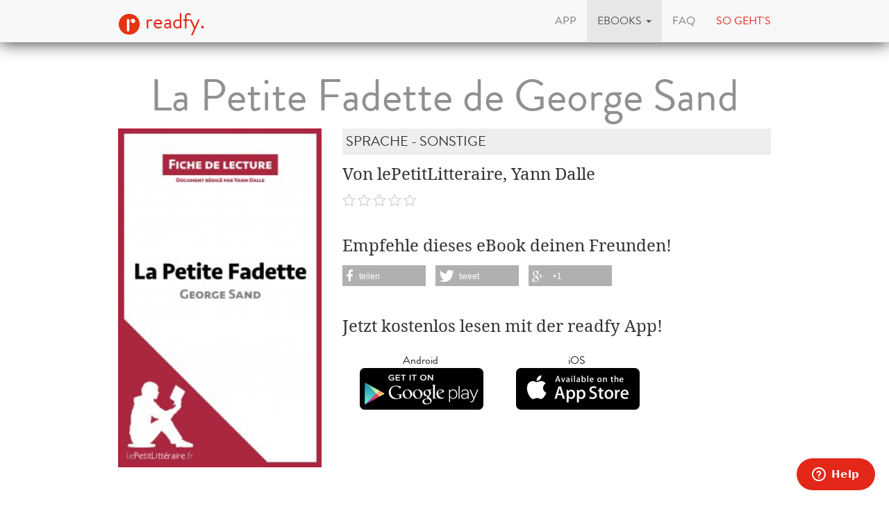

--- FILE ---
content_type: text/html; charset=utf-8
request_url: https://www.readfy.com/de/ebooks/240132-la-petite-fadette-de-george-sand/
body_size: 9709
content:
<!DOCTYPE html>
<html lang="de">
  <head prefix="og: http://ogp.me/ns# fb: http://ogp.me/ns/fb# books: http://ogp.me/ns/books#">
    <title>lePetitLitteraire, Yann Dalle: La Petite Fadette de George Sand - als eBook kostenlos bei readfy!</title>
    <!-- So you want to read code? Have a look to our free IT books: https://www.readfy.com/ebooks/genre/19/?order_by=most-read -->
    <meta charset="utf-8">
    <!--[if IE]><link rel="shortcut icon" href="/static/img/logo32.ico"><![endif]-->
    <link rel="apple-touch-icon-precomposed" href="/static/img/logo152.png">
    <link rel="icon" href="/static/img/logo96.png">
    <meta name="author" content="readfy GmbH">
    <meta name="description" content="lePetitLitteraire, Yann Dalle - La Petite Fadette de George Sand: &lt;b&gt;Décryptez &lt;i&gt;La Petite Fadette &lt;/i&gt;de George Sand avec l’analyse du PetitLitteraire.fr !&lt;/b&gt; Que faut-il retenir de &lt;i&gt;La Petite Fadette&lt;/i&gt;, ce roman qui s’attaque aux préjugés ...">
    <meta name="viewport" content="width=device-width, user-scalable=no, initial-scale=0.75">
    <meta name="apple-itunes-app" content="app-id=908973163">
    <meta property="fb:app_id" content="596309787075366">
    <meta name="google-site-verification" content="KbhS0JGR7jlwPyz2C8--L9zqrOZCHrQPbQhl-cYIsfM">
    <meta name="msvalidate.01" content="682EEF84379804F0FCECEE7109EFE7F6">
    <meta property="og:site_name" content="readfy">
    <meta property="og:type" content="books.book">
    <meta property="og:title" content="La Petite Fadette de George Sand">
    <meta property="og:image" content="https://media.readfy.com/cover/9782806265463/354/la-petite-fadette-de-george-sand.jpg">
    <meta property="og:description" content="&lt;b&gt;Décryptez &lt;i&gt;La Petite Fadette &lt;/i&gt;de George Sand avec l’analyse du PetitLitteraire.fr !&lt;/b&gt; Que faut-il retenir de &lt;i&gt;La Petite Fadette&lt;/i&gt;, ce roman qui s’attaque aux préjugés ? Retrouvez tout ce que vous devez savoir sur cette œuvre dans une fiche de lecture complète et détaillée. &lt;b&gt;Vous trouverez notamment dans cette fiche :&lt;/b&gt; • Un résumé complet • Une présentation des personnages principaux tels que la petite Fadette, Landry et Sylvain • Une analyse des spécificités de l’œuvre : un roman réaliste, une critique des préjugés, les similitudes avec la vie de l&#39;auteure, les thèmes du regard des autres, des apparences, de ...">
    <meta property="og:url" content="https://www.readfy.com/de/ebooks/240132-la-petite-fadette-de-george-sand/">
    <link rel="canonical" href="https://www.readfy.com/de/ebooks/240132-la-petite-fadette-de-george-sand/">
    <meta property="books:isbn" content="9782806265463">
    <meta property="books:page_count" content="28">
    <meta name="twitter:card" content="product">
    <meta name="twitter:site" content="@_readfy">
    <meta name="twitter:creator" content="@_readfy">
    <meta name="twitter:domain" content="readfy.com">
    <meta name="twitter:label1" content="Autor">
    <meta name="twitter:data1" content="lePetitLitteraire, Yann Dalle">
    <meta name="twitter:label2" content="Genre">
    <meta name="twitter:data2" content="Sprache - Sonstige">
    <meta name="twitter:image" content="https://media.readfy.com/cover/9782806265463/354/la-petite-fadette-de-george-sand.jpg">
    <meta name="twitter:app:country" content="DE">
    <meta name="twitter:app:name:iphone" content="readfy">
    <meta name="twitter:app:id:iphone" content="908973163">
    <meta name="twitter:app:name:ipad" content="readfy">
    <meta name="twitter:app:id:ipad" content="908973163">
    <meta name="twitter:app:name:googleplay" content="readfy">
    <meta name="twitter:app:id:googleplay" content="com.readfy.app">
    <link rel="stylesheet" href="/static/c/css/d8948fb857f3.css" type="text/css" />
    <script>/*<![CDATA[*/window.zEmbed||function(e,t){var n,o,d,i,s,a=[],r=document.createElement("iframe");window.zEmbed=function(){a.push(arguments)},window.zE=window.zE||window.zEmbed,r.src="javascript:false",r.title="",r.role="presentation",(r.frameElement||r).style.cssText="display: none",d=document.getElementsByTagName("script"),d=d[d.length-1],d.parentNode.insertBefore(r,d),i=r.contentWindow,s=i.document;try{o=s}catch(c){n=document.domain,r.src='javascript:var d=document.open();d.domain="'+n+'";void(0);',o=s}o.open()._l=function(){var o=this.createElement("script");n&&(this.domain=n),o.id="js-iframe-async",o.src=e,this.t=+new Date,this.zendeskHost=t,this.zEQueue=a,this.body.appendChild(o)},o.write('<body onload="document._l();">'),o.close()}("//assets.zendesk.com/embeddable_framework/main.js","readfy1.zendesk.com");/*]]>*/</script>
      <link rel="alternate" hreflang="de" href="https://www.readfy.com/de/ebooks/240132-la-petite-fadette-de-george-sand/" />
      <link rel="alternate" hreflang="en" href="https://www.readfy.com/en/ebooks/240132-la-petite-fadette-de-george-sand/" />
  </head>
  <body>
    <div class="container">
      <nav class="navbar navbar-default navbar-fixed-top yamm" role="navigation">
        <div class="container">
          <div class="navbar-header">
            <button type="button" class="navbar-toggle" data-toggle="collapse" data-target=".navbar-collapse">
              <span class="sr-only">Navigation</span>
              <span class="icon-bar"></span>
              <span class="icon-bar"></span>
              <span class="icon-bar"></span>
            </button>
            <a class="navbar-brand" href="/de/" title="Home"><img src="/static/img/logo32.png" id="logo" alt="readfy Logo"> readfy.</a>
          </div>
          <div class="navbar-collapse collapse">
            <ul class="nav navbar-nav navbar-right">
              <li class="">
                <a href="/de/app/" title="App"><span>App</span></a>
              </li>
              <li class=" active dropdown yamm-fw">
                <a class="dropdown-toggle" data-toggle="dropdown" role="button" aria-expanded="false" href="#" title="eBooks"><span>eBooks</span> <span class="caret"></span></a>
                <ul class="dropdown-menu">
                  <li>
                    <div class="yamm-content">
                      <div class="row">
                        <div class="menu-category">
                          <p class="category-title">Übersicht</p>
                          <div class="menu-items">
                            <a class="item big" href="/de/ebooks/top-titel/" title="Unsere Top Titel"><i class="fa fa-fw fa-3x fa-trophy"></i> <span>Unsere Top Titel</span></a>
                            <a class="item big" href="/de/ebooks/serien/" title="eBook Serien"><i class="fa fa-fw fa-3x fa-list-ol"></i> <span>eBook Serien</span></a>
                            <a class="item big" href="/de/unsere-themen/" title="Unsere Themen"><i class="fa fa-fw fa-3x fa-bullhorn"></i> <span>Unsere Themen</span></a>
                          </div>
                        </div>
                        <div class="menu-category">
                          <p class="category-title">Top Listen</p>
                          <div class="menu-items">
                            <a class="item" href="/de/ebooks/neu-bei-readfy/" title="Neu bei Readfy"><span>Neu bei Readfy</span></a>
                            <a class="item" href="/de/ebooks/meistgelesen-bei-readfy/" title="Meist gelesen"><span>Meist gelesen</span></a>
                            <a class="item" href="/de/ebooks/zuletzt-rezensiert-bei-readfy/" title="Zuletzt rezensiert"><span>Zuletzt rezensiert</span></a>
                            <a class="item" href="/de/ebooks/aktuell-gelesen-bei-readfy/" title="Aktuell gelesen"><span>Aktuell gelesen</span></a>
                            <a class="item" href="/de/ebooks/leselisten/" title="Öffentliche Leselisten"><span>Öffentliche Leselisten</span></a>
                            <a class="item" href="/de/ebooks/leselisten/9298-titel-der-woche/" title="Titel der Woche"><span>Titel der Woche</span></a>
                          </div>
                        </div>
                        <div class="menu-category">
                          <p class="category-title">Top Genres</p>
                          <div class="menu-items">
                            <a class="item" href="/de/ebooks/genre/16-belletristik-literatur/" title="Belletristik &amp; Literatur"><span>Belletristik &amp; Literatur</span></a>
                            <a class="item" href="/de/ebooks/genre/7-erotik/" title="Erotik"><span>Erotik</span></a>
                            <a class="item" href="/de/ebooks/genre/20-fantasy/" title="Fantasy"><span>Fantasy</span></a>
                            <a class="item" href="/de/ebooks/genre/17-krimis-thriller/" title="Krimis &amp; Thriller"><span>Krimis &amp; Thriller</span></a>
                            <a class="item" href="/de/ebooks/genre/10-liebesromane/" title="Liebesromane"><span>Liebesromane</span></a>
                            <a class="item" href="/de/ebooks/genre/15-science-fiction/" title="Science Fiction"><span>Science Fiction</span></a>
                          </div>
                        </div>
                        <div class="menu-category">
                          <p class="category-title">Weitere Genres</p>
                          <div class="menu-items">
                            <a class="item" href="/de/ebooks/genre/8-historische-romane/" title="Historische Romane"><span>Historische Romane</span></a>
                            <a class="item" href="/de/ebooks/genre/23-horror-mystery/" title="Horror &amp; Mystery"><span>Horror &amp; Mystery</span></a>
                            <a class="item" href="/de/ebooks/genre/25-jugendbuch/" title="Jugendbuch"><span>Jugendbuch</span></a>
                            <a class="item" href="/de/ebooks/genre/1-sachbuch/" title="Sachbuch"><span>Sachbuch</span></a>
                            <a class="item big" href="/de/ebooks/genre/" title="Alle Genres"><i class="fa fa-fw fa-3x fa-indent"></i> <span>Alle Genres</span></a>
                          </div>
                        </div>
                      </div>
                    </div>
                  </li>
                </ul>
              </li>
              <li class="">
                <a href="/de/faq/" title="FAQ"><span>FAQ</span></a>
              </li>
              <li class="red">
                <a href="#how-it-works" id="how-it-works-button" data-toggle="modal" data-target="#how-it-works"><span>So geht's</span></a>
              </li>
            </ul>
          </div>
        </div>
      </nav>
    </div>
    <main class="container book-detail content">
      <article class="book" itemscope itemtype="http://schema.org/Book">
        <link itemprop="bookFormat" href="http://schema.org/EBook">
        <h1 itemprop="name" class="booktitle">La Petite Fadette de George Sand</h1>
        <section class="overview">
          <div class="row">
            <div class="image-area">
              <img itemprop="image" class="image-responsive" src="https://media.readfy.com/cover/9782806265463/236/la-petite-fadette-de-george-sand.jpg" alt="eBook: La Petite Fadette de George Sand">
            </div>
            <div class="info-area">
              <p class="genre" itemprop="genre">Sprache - Sonstige</p>
              <p class="book-author" itemprop="author" content="lePetitLitteraire, Yann Dalle">Von lePetitLitteraire, Yann Dalle</p>
              <p class="stars clearfix">
                <span class="rating stars-00"></span>
              </p>
              <div class="share hidden-sm hidden-xs">
                <p>Empfehle dieses eBook deinen Freunden!</p>
                <div class="shariff" data-services="[&quot;facebook&quot;,&quot;twitter&quot;,&quot;googleplus&quot;]" data-theme="grey"></div>
              </div>
              <div class="store-container">
                <p>Jetzt kostenlos lesen mit der readfy App!</p>
      <div class="store-links">
        <div class="store-link">
          <a class="darken" target="_blank" title="Lade die App aus dem Google Play Store herunter" href="https://play.google.com/store/apps/details?id=com.readfy.app" data-os="Android" data-position="book-detail">
            <p>Android</p>
            <img src="/static/img/play_store_60.png" alt="App Store Logo">
          </a>
        </div>
        <div class="store-link">
          <a class="darken" target="_blank" title="Lade die App aus dem Apple App Store herunter" href="https://itunes.apple.com/app/id908973163" data-os="iOS" data-position="book-detail">
            <p>iOS</p>
            <img src="/static/img/apple_store_60.png" alt="Play Store Logo">
          </a>
        </div>
      </div>
              </div>
            </div>
          </div>
        </section>
        <section class="details" id="details">
          <h3>Über das eBook</h3>
          <div class="text-justify" itemprop="description"><p>&lt;b&gt;Décryptez &lt;i&gt;La Petite Fadette &lt;/i&gt;de George Sand avec l’analyse du PetitLitteraire.fr !&lt;/b&gt; </p>
<p> </p>
<p>Que faut-il retenir de <br />&lt;i&gt;La Petite Fadette&lt;/i&gt;, ce roman qui s’attaque aux préjugés ? Retrouvez tout ce que vous devez savoir sur cette œuvre dans une fiche de lecture complète et détaillée. </p>
<p> </p>
<p> <br />&lt;b&gt;Vous trouverez notamment dans cette fiche :&lt;/b&gt; </p>
<p>• Un résumé complet </p>
<p>• Une présentation des personnages principaux tels que la petite Fadette, Landry et Sylvain </p>
<p>• Une analyse des spécificités de l’œuvre : un roman réaliste, une critique des préjugés, les similitudes avec la vie de l&#39;auteure, les thèmes du regard des autres, des apparences, de la jalousie et du refoulement </p>
<p> </p>
<p>Une analyse de référence pour comprendre <br />&lt;b&gt;rapidement &lt;/b&gt;le sens de l’œuvre. </p>
<p> </p>
<p> <br />&lt;b&gt;Le mot de l’éditeur : &lt;/b&gt; </p>
<p>« Dans cette analyse de <br />&lt;i&gt;La Petite Fadette&lt;/i&gt;, avec Yann Dalle, nous fournissons des pistes pour décoder cette histoire d’amour paysanne empreinte de réalisme et de bonté. Notre analyse permet de faire rapidement le tour de l’œuvre et d’aller au-delà des clichés. » Laure Delacroix </p>
<p> </p>
<p> <br />&lt;b&gt;À propos de la collection LePetitLittéraire.fr :&lt;/b&gt; </p>
<p>Plébiscité tant par les passionnés de littérature que par les lycéens, LePetitLittéraire.fr est considéré comme une référence en matière d’analyse d’œuvres classiques et contemporaines. Nos analyses, disponibles aux formats papier et numérique, ont été conçues pour guider les lecteurs à travers toute la littérature. Nos auteurs combinent théories, citations, anecdotes et commentaires pour vous faire découvrir et redécouvrir les plus grandes œuvres littéraires. </p>
<p> </p>
<p>LePetitLittéraire.fr est reconnu d’intérêt pédagogique par le ministère de l’Éducation. Plus d’informations sur www.lepetitlitteraire.fr </p>
<p></p></div>
        </section>
        <section class="related-books">
          <h3>Diese eBooks könnten Ihnen auch gefallen</h3>
      <section class="featured-stripe" itemscope itemtype="http://schema.org/ItemList">
        <div class="highlight">
          <a href="/de/ebooks/serien/7977-fiche-de-lecture/" itemprop="url" >
            <h3 class="pull-left title" itemprop="name">eBooks von der selben Serie</h3>
            <p class="pull-right more">Alle &nbsp;<i class="fa fa-chevron-right"></i></p>
          </a>
        </div>
        <hr>
        <div class="stripe">
          <ul>
            <li class="book-small" itemscope itemtype="http://schema.org/Book" itemprop="itemListElement">
              <a href="https://www.readfy.com/de/ebooks/480779-la-republique-de-platon-analyse-de-luvre/" itemprop="url" title="Details zum eBook La République de Platon (Analyse de l&#39;œuvre)">
                <img itemprop="image" src="https://media.readfy.com/cover/9782808024150/118/la-republique-de-platon-analyse-de-luvre.jpg" alt="eBook: La République de Platon (Analyse de l&#39;œuvre)"><meta itemprop="name" content="La République de Platon (Analyse de l&#39;œuvre)">
              </a>
            </li>
            <li class="book-small" itemscope itemtype="http://schema.org/Book" itemprop="itemListElement">
              <a href="https://www.readfy.com/de/ebooks/234863-andromaque-de-jean-racine-analyse-de-loeuvre/" itemprop="url" title="Details zum eBook Andromaque de Jean Racine (Analyse de l&#39;oeuvre)">
                <img itemprop="image" src="https://media.readfy.com/cover/9782806217387/118/andromaque-de-jean-racine-analyse-de-loeuvre.jpg" alt="eBook: Andromaque de Jean Racine (Analyse de l&#39;oeuvre)"><meta itemprop="name" content="Andromaque de Jean Racine (Analyse de l&#39;oeuvre)">
              </a>
            </li>
            <li class="book-small" itemscope itemtype="http://schema.org/Book" itemprop="itemListElement">
              <a href="https://www.readfy.com/de/ebooks/452145-du-cote-de-chez-swann-de-marcel-proust-fiche-de-lecture/" itemprop="url" title="Details zum eBook Du côté de chez Swann de Marcel Proust (Fiche de lecture)">
                <img itemprop="image" src="https://media.readfy.com/cover/9782806225382/118/du-cote-de-chez-swann-de-marcel-proust-fiche-de-lecture.jpg" alt="eBook: Du côté de chez Swann de Marcel Proust (Fiche de lecture)"><meta itemprop="name" content="Du côté de chez Swann de Marcel Proust (Fiche de lecture)">
              </a>
            </li>
            <li class="book-small" itemscope itemtype="http://schema.org/Book" itemprop="itemListElement">
              <a href="https://www.readfy.com/de/ebooks/233437-la-symphonie-pastorale-de-andre-gide-fiche-de-lecture/" itemprop="url" title="Details zum eBook La Symphonie pastorale de André Gide (Fiche de lecture)">
                <img itemprop="image" src="https://media.readfy.com/cover/9782806219756/118/la-symphonie-pastorale-de-andre-gide-fiche-de-lecture.jpg" alt="eBook: La Symphonie pastorale de André Gide (Fiche de lecture)"><meta itemprop="name" content="La Symphonie pastorale de André Gide (Fiche de lecture)">
              </a>
            </li>
            <li class="book-small" itemscope itemtype="http://schema.org/Book" itemprop="itemListElement">
              <a href="https://www.readfy.com/de/ebooks/300934-treize-raisons-de-jay-asher-analyse-de-loeuvre/" itemprop="url" title="Details zum eBook Treize raisons de Jay Asher (Analyse de l&#39;oeuvre)">
                <img itemprop="image" src="https://media.readfy.com/cover/9782808013772/118/treize-raisons-de-jay-asher-analyse-de-loeuvre.jpg" alt="eBook: Treize raisons de Jay Asher (Analyse de l&#39;oeuvre)"><meta itemprop="name" content="Treize raisons de Jay Asher (Analyse de l&#39;oeuvre)">
              </a>
            </li>
            <li class="book-small" itemscope itemtype="http://schema.org/Book" itemprop="itemListElement">
              <a href="https://www.readfy.com/de/ebooks/243268-le-jeu-de-lamour-et-du-hasard-de-marivaux-analyse-de-loeuvre/" itemprop="url" title="Details zum eBook Le Jeu de l&#39;amour et du hasard de Marivaux (Analyse de l&#39;oeuvre)">
                <img itemprop="image" src="https://media.readfy.com/cover/9782806290717/118/le-jeu-de-lamour-et-du-hasard-de-marivaux-analyse-de-loeuvre.jpg" alt="eBook: Le Jeu de l&#39;amour et du hasard de Marivaux (Analyse de l&#39;oeuvre)"><meta itemprop="name" content="Le Jeu de l&#39;amour et du hasard de Marivaux (Analyse de l&#39;oeuvre)">
              </a>
            </li>
            <li class="book-small" itemscope itemtype="http://schema.org/Book" itemprop="itemListElement">
              <a href="https://www.readfy.com/de/ebooks/240613-la-gloire-de-mon-pere-de-marcel-pagnol-analyse-de-loeuvre/" itemprop="url" title="Details zum eBook La Gloire de mon père de Marcel Pagnol (Analyse de l&#39;oeuvre)">
                <img itemprop="image" src="https://media.readfy.com/cover/9782806287748/118/la-gloire-de-mon-pere-de-marcel-pagnol-analyse-de-loeuvre.jpg" alt="eBook: La Gloire de mon père de Marcel Pagnol (Analyse de l&#39;oeuvre)"><meta itemprop="name" content="La Gloire de mon père de Marcel Pagnol (Analyse de l&#39;oeuvre)">
              </a>
            </li>
            <li class="book-small" itemscope itemtype="http://schema.org/Book" itemprop="itemListElement">
              <a href="https://www.readfy.com/de/ebooks/239854-la-bete-humaine-demile-zola-analyse-de-loeuvre/" itemprop="url" title="Details zum eBook La Bête humaine d&#39;Émile Zola (Analyse de l&#39;oeuvre)">
                <img itemprop="image" src="https://media.readfy.com/cover/9782806241306/118/la-bete-humaine-demile-zola-analyse-de-loeuvre.jpg" alt="eBook: La Bête humaine d&#39;Émile Zola (Analyse de l&#39;oeuvre)"><meta itemprop="name" content="La Bête humaine d&#39;Émile Zola (Analyse de l&#39;oeuvre)">
              </a>
            </li>
            <li class="book-small" itemscope itemtype="http://schema.org/Book" itemprop="itemListElement">
              <a href="https://www.readfy.com/de/ebooks/238557-harry-potter-et-le-prisonnier-dazkaban-de-j-k-rowling-fiche-de-lecture/" itemprop="url" title="Details zum eBook Harry Potter et le Prisonnier d&#39;Azkaban de J. K. Rowling (Fiche de lecture)">
                <img itemprop="image" src="https://media.readfy.com/cover/9782806225627/118/harry-potter-et-le-prisonnier-dazkaban-de-j-k-rowling-fiche-de-lecture.jpg" alt="eBook: Harry Potter et le Prisonnier d&#39;Azkaban de J. K. Rowling (Fiche de lecture)"><meta itemprop="name" content="Harry Potter et le Prisonnier d&#39;Azkaban de J. K. Rowling (Fiche de lecture)">
              </a>
            </li>
            <li class="book-small" itemscope itemtype="http://schema.org/Book" itemprop="itemListElement">
              <a href="https://www.readfy.com/de/ebooks/490247-king-kong-theorie-de-virginie-despentes-analyse-de-luvre/" itemprop="url" title="Details zum eBook King Kong théorie de Virginie Despentes (Analyse de l&#39;œuvre)">
                <img itemprop="image" src="https://media.readfy.com/cover/9782808026116/118/king-kong-theorie-de-virginie-despentes-analyse-de-luvre.jpg" alt="eBook: King Kong théorie de Virginie Despentes (Analyse de l&#39;œuvre)"><meta itemprop="name" content="King Kong théorie de Virginie Despentes (Analyse de l&#39;œuvre)">
              </a>
            </li>
            <li class="book-small" itemscope itemtype="http://schema.org/Book" itemprop="itemListElement">
              <a href="https://www.readfy.com/de/ebooks/236439-les-chouans-dhonore-de-balzac-fiche-de-lecture/" itemprop="url" title="Details zum eBook Les Chouans d&#39;Honoré de Balzac (Fiche de lecture)">
                <img itemprop="image" src="https://media.readfy.com/cover/9782806220295/118/les-chouans-dhonore-de-balzac-fiche-de-lecture.jpg" alt="eBook: Les Chouans d&#39;Honoré de Balzac (Fiche de lecture)"><meta itemprop="name" content="Les Chouans d&#39;Honoré de Balzac (Fiche de lecture)">
              </a>
            </li>
            <li class="book-small" itemscope itemtype="http://schema.org/Book" itemprop="itemListElement">
              <a href="https://www.readfy.com/de/ebooks/479858-la-servante-ecarlate-de-margaret-atwood-analyse-de-luvre/" itemprop="url" title="Details zum eBook La Servante écarlate de Margaret Atwood (Analyse de l&#39;œuvre)">
                <img itemprop="image" src="https://media.readfy.com/cover/9782808023450/118/la-servante-ecarlate-de-margaret-atwood-analyse-de-luvre.jpg" alt="eBook: La Servante écarlate de Margaret Atwood (Analyse de l&#39;œuvre)"><meta itemprop="name" content="La Servante écarlate de Margaret Atwood (Analyse de l&#39;œuvre)">
              </a>
            </li>
            <li class="book-small" itemscope itemtype="http://schema.org/Book" itemprop="itemListElement">
              <a href="https://www.readfy.com/de/ebooks/233579-la-femme-de-trente-ans-dhonore-de-balzac-fiche-de-lecture/" itemprop="url" title="Details zum eBook La Femme de trente ans d&#39;Honoré de Balzac (Fiche de lecture)">
                <img itemprop="image" src="https://media.readfy.com/cover/9782806219633/118/la-femme-de-trente-ans-dhonore-de-balzac-fiche-de-lecture.jpg" alt="eBook: La Femme de trente ans d&#39;Honoré de Balzac (Fiche de lecture)"><meta itemprop="name" content="La Femme de trente ans d&#39;Honoré de Balzac (Fiche de lecture)">
              </a>
            </li>
            <li class="book-small" itemscope itemtype="http://schema.org/Book" itemprop="itemListElement">
              <a href="https://www.readfy.com/de/ebooks/308798-le-malade-imaginaire-de-moliere-fiche-de-lecture/" itemprop="url" title="Details zum eBook Le Malade imaginaire de Molière (Fiche de lecture)">
                <img itemprop="image" src="https://media.readfy.com/cover/9782806218230/118/le-malade-imaginaire-de-moliere-fiche-de-lecture.jpg" alt="eBook: Le Malade imaginaire de Molière (Fiche de lecture)"><meta itemprop="name" content="Le Malade imaginaire de Molière (Fiche de lecture)">
              </a>
            </li>
            <li class="book-small" itemscope itemtype="http://schema.org/Book" itemprop="itemListElement">
              <a href="https://www.readfy.com/de/ebooks/232426-macbeth-de-william-shakespeare-fiche-de-lecture/" itemprop="url" title="Details zum eBook Macbeth de William Shakespeare (Fiche de lecture)">
                <img itemprop="image" src="https://media.readfy.com/cover/9782806218698/118/macbeth-de-william-shakespeare-fiche-de-lecture.jpg" alt="eBook: Macbeth de William Shakespeare (Fiche de lecture)"><meta itemprop="name" content="Macbeth de William Shakespeare (Fiche de lecture)">
              </a>
            </li>
            <li class="book-small" itemscope itemtype="http://schema.org/Book" itemprop="itemListElement">
              <a href="https://www.readfy.com/de/ebooks/243843-le-sabotage-amoureux-damelie-nothomb-fiche-de-lecture/" itemprop="url" title="Details zum eBook Le Sabotage amoureux d&#39;Amélie Nothomb (Fiche de lecture)">
                <img itemprop="image" src="https://media.readfy.com/cover/9782806253361/118/le-sabotage-amoureux-damelie-nothomb-fiche-de-lecture.jpg" alt="eBook: Le Sabotage amoureux d&#39;Amélie Nothomb (Fiche de lecture)"><meta itemprop="name" content="Le Sabotage amoureux d&#39;Amélie Nothomb (Fiche de lecture)">
              </a>
            </li>
            <li class="book-small" itemscope itemtype="http://schema.org/Book" itemprop="itemListElement">
              <a href="https://www.readfy.com/de/ebooks/241051-les-fourmis-de-bernard-werber-analyse-de-loeuvre/" itemprop="url" title="Details zum eBook Les Fourmis de Bernard Werber (Analyse de l&#39;oeuvre)">
                <img itemprop="image" src="https://media.readfy.com/cover/9782806296672/118/les-fourmis-de-bernard-werber-analyse-de-loeuvre.jpg" alt="eBook: Les Fourmis de Bernard Werber (Analyse de l&#39;oeuvre)"><meta itemprop="name" content="Les Fourmis de Bernard Werber (Analyse de l&#39;oeuvre)">
              </a>
            </li>
            <li class="book-small" itemscope itemtype="http://schema.org/Book" itemprop="itemListElement">
              <a href="https://www.readfy.com/de/ebooks/240220-le-tour-du-monde-en-quatre-vingts-jours-de-jules-verne-analyse-de-loeuvre/" itemprop="url" title="Details zum eBook Le Tour du monde en quatre-vingts jours de Jules Verne (Analyse de l&#39;oeuvre)">
                <img itemprop="image" src="https://media.readfy.com/cover/9782806241269/118/le-tour-du-monde-en-quatre-vingts-jours-de-jules-verne-analyse-de-loeuvre.jpg" alt="eBook: Le Tour du monde en quatre-vingts jours de Jules Verne (Analyse de l&#39;oeuvre)"><meta itemprop="name" content="Le Tour du monde en quatre-vingts jours de Jules Verne (Analyse de l&#39;oeuvre)">
              </a>
            </li>
            <li class="book-small" itemscope itemtype="http://schema.org/Book" itemprop="itemListElement">
              <a href="https://www.readfy.com/de/ebooks/239174-le-fantome-de-canterville-de-oscar-wilde-fiche-de-lecture/" itemprop="url" title="Details zum eBook Le Fantôme de Canterville de Oscar Wilde (Fiche de lecture)">
                <img itemprop="image" src="https://media.readfy.com/cover/9782806226389/118/le-fantome-de-canterville-de-oscar-wilde-fiche-de-lecture.jpg" alt="eBook: Le Fantôme de Canterville de Oscar Wilde (Fiche de lecture)"><meta itemprop="name" content="Le Fantôme de Canterville de Oscar Wilde (Fiche de lecture)">
              </a>
            </li>
            <li class="book-small" itemscope itemtype="http://schema.org/Book" itemprop="itemListElement">
              <a href="https://www.readfy.com/de/ebooks/493717-cinq-lecons-sur-la-psychanalyse-de-sigmund-freud-analyse-de-loeuvre/" itemprop="url" title="Details zum eBook Cinq leçons sur la psychanalyse de Sigmund Freud (Analyse de l&#39;oeuvre)">
                <img itemprop="image" src="https://media.readfy.com/cover/9782808026994/118/cinq-lecons-sur-la-psychanalyse-de-sigmund-freud-analyse-de-loeuvre.jpg" alt="eBook: Cinq leçons sur la psychanalyse de Sigmund Freud (Analyse de l&#39;oeuvre)"><meta itemprop="name" content="Cinq leçons sur la psychanalyse de Sigmund Freud (Analyse de l&#39;oeuvre)">
              </a>
            </li>
            <li class="book-small" itemscope itemtype="http://schema.org/Book" itemprop="itemListElement">
              <a href="https://www.readfy.com/de/ebooks/236646-le-rapport-de-brodeck-de-philippe-claudel-analyse-de-loeuvre/" itemprop="url" title="Details zum eBook Le Rapport de Brodeck de Philippe Claudel (Analyse de l&#39;oeuvre)">
                <img itemprop="image" src="https://media.readfy.com/cover/9782806220127/118/le-rapport-de-brodeck-de-philippe-claudel-analyse-de-loeuvre.jpg" alt="eBook: Le Rapport de Brodeck de Philippe Claudel (Analyse de l&#39;oeuvre)"><meta itemprop="name" content="Le Rapport de Brodeck de Philippe Claudel (Analyse de l&#39;oeuvre)">
              </a>
            </li>
            <li class="book-small" itemscope itemtype="http://schema.org/Book" itemprop="itemListElement">
              <a href="https://www.readfy.com/de/ebooks/480080-la-maison-aux-esprits-de-isabel-allende-analyse-de-loeuvre/" itemprop="url" title="Details zum eBook La Maison aux esprits de Isabel Allende (Analyse de l&#39;oeuvre)">
                <img itemprop="image" src="https://media.readfy.com/cover/9782808003506/118/la-maison-aux-esprits-de-isabel-allende-analyse-de-loeuvre.jpg" alt="eBook: La Maison aux esprits de Isabel Allende (Analyse de l&#39;oeuvre)"><meta itemprop="name" content="La Maison aux esprits de Isabel Allende (Analyse de l&#39;oeuvre)">
              </a>
            </li>
            <li class="book-small" itemscope itemtype="http://schema.org/Book" itemprop="itemListElement">
              <a href="https://www.readfy.com/de/ebooks/233733-lamour-fou-dandre-breton-fiche-de-lecture/" itemprop="url" title="Details zum eBook L&#39;Amour fou d&#39;André Breton (Fiche de lecture)">
                <img itemprop="image" src="https://media.readfy.com/cover/9782806219824/118/lamour-fou-dandre-breton-fiche-de-lecture.jpg" alt="eBook: L&#39;Amour fou d&#39;André Breton (Fiche de lecture)"><meta itemprop="name" content="L&#39;Amour fou d&#39;André Breton (Fiche de lecture)">
              </a>
            </li>
            <li class="book-small" itemscope itemtype="http://schema.org/Book" itemprop="itemListElement">
              <a href="https://www.readfy.com/de/ebooks/309297-un-coeur-simple-de-gustave-flaubert-fiche-de-lecture/" itemprop="url" title="Details zum eBook Un coeur simple de Gustave Flaubert (Fiche de lecture)">
                <img itemprop="image" src="https://media.readfy.com/cover/9782806251893/118/un-coeur-simple-de-gustave-flaubert-fiche-de-lecture.jpg" alt="eBook: Un coeur simple de Gustave Flaubert (Fiche de lecture)"><meta itemprop="name" content="Un coeur simple de Gustave Flaubert (Fiche de lecture)">
              </a>
            </li>
            <li class="book-small" itemscope itemtype="http://schema.org/Book" itemprop="itemListElement">
              <a href="https://www.readfy.com/de/ebooks/233086-la-vie-devant-soi-de-romain-gary-fiche-de-lecture/" itemprop="url" title="Details zum eBook La Vie devant soi de Romain Gary (Fiche de lecture)">
                <img itemprop="image" src="https://media.readfy.com/cover/9782806218025/118/la-vie-devant-soi-de-romain-gary-fiche-de-lecture.jpg" alt="eBook: La Vie devant soi de Romain Gary (Fiche de lecture)"><meta itemprop="name" content="La Vie devant soi de Romain Gary (Fiche de lecture)">
              </a>
            </li>
          </ul>
        </div>
      </section>
      <section class="featured-stripe" itemscope itemtype="http://schema.org/ItemList">
        <div class="highlight">
          <a>
            <h3 class="pull-left title" itemprop="name">eBooks vom selben Autor</h3>
          </a>
        </div>
        <hr>
        <div class="stripe">
          <ul>
            <li class="book-small" itemscope itemtype="http://schema.org/Book" itemprop="itemListElement">
              <a href="https://www.readfy.com/de/ebooks/480031-les-fleurs-du-mal-de-baudelaire-fiche-de-lecture/" itemprop="url" title="Details zum eBook Les Fleurs du mal de Baudelaire (Fiche de lecture)">
                <img itemprop="image" src="https://media.readfy.com/cover/9782806230386/118/les-fleurs-du-mal-de-baudelaire-fiche-de-lecture.jpg" alt="eBook: Les Fleurs du mal de Baudelaire (Fiche de lecture)"><meta itemprop="name" content="Les Fleurs du mal de Baudelaire (Fiche de lecture)">
              </a>
            </li>
            <li class="book-small" itemscope itemtype="http://schema.org/Book" itemprop="itemListElement">
              <a href="https://www.readfy.com/de/ebooks/232648-quatrevingt-treize-de-victor-hugo-analyse-de-loeuvre/" itemprop="url" title="Details zum eBook Quatrevingt-Treize de Victor Hugo (Analyse de l&#39;oeuvre)">
                <img itemprop="image" src="https://media.readfy.com/cover/9782806218865/118/quatrevingt-treize-de-victor-hugo-analyse-de-loeuvre.jpg" alt="eBook: Quatrevingt-Treize de Victor Hugo (Analyse de l&#39;oeuvre)"><meta itemprop="name" content="Quatrevingt-Treize de Victor Hugo (Analyse de l&#39;oeuvre)">
              </a>
            </li>
            <li class="book-small" itemscope itemtype="http://schema.org/Book" itemprop="itemListElement">
              <a href="https://www.readfy.com/de/ebooks/238774-les-echelles-du-levant-damin-maalouf-fiche-de-lecture/" itemprop="url" title="Details zum eBook Les Échelles du Levant d&#39;Amin Maalouf (Fiche de lecture)">
                <img itemprop="image" src="https://media.readfy.com/cover/9782806227027/118/les-echelles-du-levant-damin-maalouf-fiche-de-lecture.jpg" alt="eBook: Les Échelles du Levant d&#39;Amin Maalouf (Fiche de lecture)"><meta itemprop="name" content="Les Échelles du Levant d&#39;Amin Maalouf (Fiche de lecture)">
              </a>
            </li>
            <li class="book-small" itemscope itemtype="http://schema.org/Book" itemprop="itemListElement">
              <a href="https://www.readfy.com/de/ebooks/452149-les-ecureuils-de-central-park-sont-tristes-le-lundi-de-katherine-pancol-fiche-de-lecture/" itemprop="url" title="Details zum eBook Les écureuils de Central Park sont tristes le lundi de Katherine Pancol (Fiche de lecture)">
                <img itemprop="image" src="https://media.readfy.com/cover/9782806220301/118/les-ecureuils-de-central-park-sont-tristes-le-lundi-de-katherine-pancol-fiche-de-lecture.jpg" alt="eBook: Les écureuils de Central Park sont tristes le lundi de Katherine Pancol (Fiche de lecture)"><meta itemprop="name" content="Les écureuils de Central Park sont tristes le lundi de Katherine Pancol (Fiche de lecture)">
              </a>
            </li>
            <li class="book-small" itemscope itemtype="http://schema.org/Book" itemprop="itemListElement">
              <a href="https://www.readfy.com/de/ebooks/579497-george-dandin-de-moliere/" itemprop="url" title="Details zum eBook George Dandin de Molière">
                <img itemprop="image" src="https://media.readfy.com/cover/9782806234230/118/george-dandin-de-moliere.jpg" alt="eBook: George Dandin de Molière"><meta itemprop="name" content="George Dandin de Molière">
              </a>
            </li>
            <li class="book-small" itemscope itemtype="http://schema.org/Book" itemprop="itemListElement">
              <a href="https://www.readfy.com/de/ebooks/241279-mon-ami-frederic-de-hans-peter-richter-fiche-de-lecture/" itemprop="url" title="Details zum eBook Mon ami Frédéric de Hans Peter Richter (Fiche de lecture)">
                <img itemprop="image" src="https://media.readfy.com/cover/9782806231444/118/mon-ami-frederic-de-hans-peter-richter-fiche-de-lecture.jpg" alt="eBook: Mon ami Frédéric de Hans Peter Richter (Fiche de lecture)"><meta itemprop="name" content="Mon ami Frédéric de Hans Peter Richter (Fiche de lecture)">
              </a>
            </li>
            <li class="book-small" itemscope itemtype="http://schema.org/Book" itemprop="itemListElement">
              <a href="https://www.readfy.com/de/ebooks/236585-les-racines-du-ciel-de-romain-gary-fiche-de-lecture/" itemprop="url" title="Details zum eBook Les Racines du ciel de Romain Gary (Fiche de lecture)">
                <img itemprop="image" src="https://media.readfy.com/cover/9782806220356/118/les-racines-du-ciel-de-romain-gary-fiche-de-lecture.jpg" alt="eBook: Les Racines du ciel de Romain Gary (Fiche de lecture)"><meta itemprop="name" content="Les Racines du ciel de Romain Gary (Fiche de lecture)">
              </a>
            </li>
            <li class="book-small" itemscope itemtype="http://schema.org/Book" itemprop="itemListElement">
              <a href="https://www.readfy.com/de/ebooks/240628-effroyables-jardins-de-michel-quint-analyse-de-loeuvre/" itemprop="url" title="Details zum eBook Effroyables jardins de Michel Quint (Analyse de l&#39;oeuvre)">
                <img itemprop="image" src="https://media.readfy.com/cover/9782806293725/118/effroyables-jardins-de-michel-quint-analyse-de-loeuvre.jpg" alt="eBook: Effroyables jardins de Michel Quint (Analyse de l&#39;oeuvre)"><meta itemprop="name" content="Effroyables jardins de Michel Quint (Analyse de l&#39;oeuvre)">
              </a>
            </li>
            <li class="book-small" itemscope itemtype="http://schema.org/Book" itemprop="itemListElement">
              <a href="https://www.readfy.com/de/ebooks/232514-lorenzaccio-dalfred-de-musset-analyse-de-luvre/" itemprop="url" title="Details zum eBook Lorenzaccio d&#39;Alfred de Musset (Analyse de l&#39;œuvre)">
                <img itemprop="image" src="https://media.readfy.com/cover/9782806218681/118/lorenzaccio-dalfred-de-musset-analyse-de-luvre.jpg" alt="eBook: Lorenzaccio d&#39;Alfred de Musset (Analyse de l&#39;œuvre)"><meta itemprop="name" content="Lorenzaccio d&#39;Alfred de Musset (Analyse de l&#39;œuvre)">
              </a>
            </li>
            <li class="book-small" itemscope itemtype="http://schema.org/Book" itemprop="itemListElement">
              <a href="https://www.readfy.com/de/ebooks/232115-mateo-falcone-de-prosper-merimee-fiche-de-lecture/" itemprop="url" title="Details zum eBook Mateo Falcone de Prosper Mérimée (Fiche de lecture)">
                <img itemprop="image" src="https://media.readfy.com/cover/9782806227461/118/mateo-falcone-de-prosper-merimee-fiche-de-lecture.jpg" alt="eBook: Mateo Falcone de Prosper Mérimée (Fiche de lecture)"><meta itemprop="name" content="Mateo Falcone de Prosper Mérimée (Fiche de lecture)">
              </a>
            </li>
            <li class="book-small" itemscope itemtype="http://schema.org/Book" itemprop="itemListElement">
              <a href="https://www.readfy.com/de/ebooks/452145-du-cote-de-chez-swann-de-marcel-proust-fiche-de-lecture/" itemprop="url" title="Details zum eBook Du côté de chez Swann de Marcel Proust (Fiche de lecture)">
                <img itemprop="image" src="https://media.readfy.com/cover/9782806225382/118/du-cote-de-chez-swann-de-marcel-proust-fiche-de-lecture.jpg" alt="eBook: Du côté de chez Swann de Marcel Proust (Fiche de lecture)"><meta itemprop="name" content="Du côté de chez Swann de Marcel Proust (Fiche de lecture)">
              </a>
            </li>
            <li class="book-small" itemscope itemtype="http://schema.org/Book" itemprop="itemListElement">
              <a href="https://www.readfy.com/de/ebooks/628938-chagrin-decole-de-daniel-pennac-fiche-de-lecture/" itemprop="url" title="Details zum eBook Chagrin d&#39;école de Daniel Pennac (Fiche de lecture)">
                <img itemprop="image" src="https://media.readfy.com/cover/9782806219213/118/chagrin-decole-de-daniel-pennac-fiche-de-lecture.jpg" alt="eBook: Chagrin d&#39;école de Daniel Pennac (Fiche de lecture)"><meta itemprop="name" content="Chagrin d&#39;école de Daniel Pennac (Fiche de lecture)">
              </a>
            </li>
            <li class="book-small" itemscope itemtype="http://schema.org/Book" itemprop="itemListElement">
              <a href="https://www.readfy.com/de/ebooks/236542-le-moine-de-matthew-gregory-lewis-fiche-de-lecture/" itemprop="url" title="Details zum eBook Le Moine de Matthew Gregory Lewis (Fiche de lecture)">
                <img itemprop="image" src="https://media.readfy.com/cover/9782806220028/118/le-moine-de-matthew-gregory-lewis-fiche-de-lecture.jpg" alt="eBook: Le Moine de Matthew Gregory Lewis (Fiche de lecture)"><meta itemprop="name" content="Le Moine de Matthew Gregory Lewis (Fiche de lecture)">
              </a>
            </li>
            <li class="book-small" itemscope itemtype="http://schema.org/Book" itemprop="itemListElement">
              <a href="https://www.readfy.com/de/ebooks/238333-feu-la-mere-de-madame-de-georges-feydeau-fiche-de-lecture/" itemprop="url" title="Details zum eBook Feu la mère de Madame de Georges Feydeau (Fiche de lecture)">
                <img itemprop="image" src="https://media.readfy.com/cover/9782806225467/118/feu-la-mere-de-madame-de-georges-feydeau-fiche-de-lecture.jpg" alt="eBook: Feu la mère de Madame de Georges Feydeau (Fiche de lecture)"><meta itemprop="name" content="Feu la mère de Madame de Georges Feydeau (Fiche de lecture)">
              </a>
            </li>
            <li class="book-small" itemscope itemtype="http://schema.org/Book" itemprop="itemListElement">
              <a href="https://www.readfy.com/de/ebooks/233476-une-forme-de-vie-damelie-nothomb-fiche-de-lecture/" itemprop="url" title="Details zum eBook Une forme de vie d&#39;Amélie Nothomb (Fiche de lecture)">
                <img itemprop="image" src="https://media.readfy.com/cover/9782806219046/118/une-forme-de-vie-damelie-nothomb-fiche-de-lecture.jpg" alt="eBook: Une forme de vie d&#39;Amélie Nothomb (Fiche de lecture)"><meta itemprop="name" content="Une forme de vie d&#39;Amélie Nothomb (Fiche de lecture)">
              </a>
            </li>
            <li class="book-small" itemscope itemtype="http://schema.org/Book" itemprop="itemListElement">
              <a href="https://www.readfy.com/de/ebooks/594566-dawca-ksiazka-lois-lowry-analiza-ksiazki/" itemprop="url" title="Details zum eBook Dawca książka Lois Lowry (Analiza książki)">
                <img itemprop="image" src="https://media.readfy.com/cover/9782808693363/118/dawca-ksiazka-lois-lowry-analiza-ksiazki.jpg" alt="eBook: Dawca książka Lois Lowry (Analiza książki)"><meta itemprop="name" content="Dawca książka Lois Lowry (Analiza książki)">
              </a>
            </li>
            <li class="book-small" itemscope itemtype="http://schema.org/Book" itemprop="itemListElement">
              <a href="https://www.readfy.com/de/ebooks/239282-fiche-de-lecture-moi-malala-de-malala-yousafzai/" itemprop="url" title="Details zum eBook Fiche de lecture : Moi, Malala de Malala Yousafzai">
                <img itemprop="image" src="https://media.readfy.com/cover/9782806265807/118/fiche-de-lecture-moi-malala-de-malala-yousafzai.jpg" alt="eBook: Fiche de lecture : Moi, Malala de Malala Yousafzai"><meta itemprop="name" content="Fiche de lecture : Moi, Malala de Malala Yousafzai">
              </a>
            </li>
            <li class="book-small" itemscope itemtype="http://schema.org/Book" itemprop="itemListElement">
              <a href="https://www.readfy.com/de/ebooks/579473-therese-desqueyroux-de-francois-mauriac/" itemprop="url" title="Details zum eBook Thérèse Desqueyroux de François Mauriac">
                <img itemprop="image" src="https://media.readfy.com/cover/9782806234728/118/therese-desqueyroux-de-francois-mauriac.jpg" alt="eBook: Thérèse Desqueyroux de François Mauriac"><meta itemprop="name" content="Thérèse Desqueyroux de François Mauriac">
              </a>
            </li>
            <li class="book-small" itemscope itemtype="http://schema.org/Book" itemprop="itemListElement">
              <a href="https://www.readfy.com/de/ebooks/241515-le-crime-etait-signe-de-lionel-olivier-fiche-de-lecture/" itemprop="url" title="Details zum eBook Le crime était signé de Lionel Olivier (Fiche de lecture)">
                <img itemprop="image" src="https://media.readfy.com/cover/9782806278852/118/le-crime-etait-signe-de-lionel-olivier-fiche-de-lecture.jpg" alt="eBook: Le crime était signé de Lionel Olivier (Fiche de lecture)"><meta itemprop="name" content="Le crime était signé de Lionel Olivier (Fiche de lecture)">
              </a>
            </li>
            <li class="book-small" itemscope itemtype="http://schema.org/Book" itemprop="itemListElement">
              <a href="https://www.readfy.com/de/ebooks/233531-zadig-ou-la-destinee-de-voltaire-fiche-de-lecture/" itemprop="url" title="Details zum eBook Zadig ou la Destinée de Voltaire (Fiche de lecture)">
                <img itemprop="image" src="https://media.readfy.com/cover/9782806219114/118/zadig-ou-la-destinee-de-voltaire-fiche-de-lecture.jpg" alt="eBook: Zadig ou la Destinée de Voltaire (Fiche de lecture)"><meta itemprop="name" content="Zadig ou la Destinée de Voltaire (Fiche de lecture)">
              </a>
            </li>
            <li class="book-small" itemscope itemtype="http://schema.org/Book" itemprop="itemListElement">
              <a href="https://www.readfy.com/de/ebooks/232626-lile-du-crane-danthony-horowitz-analyse-de-loeuvre/" itemprop="url" title="Details zum eBook L&#39;Île du crâne d&#39;Anthony Horowitz (Analyse de l&#39;oeuvre)">
                <img itemprop="image" src="https://media.readfy.com/cover/9782806218643/118/lile-du-crane-danthony-horowitz-analyse-de-loeuvre.jpg" alt="eBook: L&#39;Île du crâne d&#39;Anthony Horowitz (Analyse de l&#39;oeuvre)"><meta itemprop="name" content="L&#39;Île du crâne d&#39;Anthony Horowitz (Analyse de l&#39;oeuvre)">
              </a>
            </li>
            <li class="book-small" itemscope itemtype="http://schema.org/Book" itemprop="itemListElement">
              <a href="https://www.readfy.com/de/ebooks/240387-le-fantome-de-maitre-guillemin-develyne-brisou-pellen/" itemprop="url" title="Details zum eBook Le Fantôme de Maître Guillemin d&#39;Évelyne Brisou-Pellen">
                <img itemprop="image" src="https://media.readfy.com/cover/9782806263872/118/le-fantome-de-maitre-guillemin-develyne-brisou-pellen.jpg" alt="eBook: Le Fantôme de Maître Guillemin d&#39;Évelyne Brisou-Pellen"><meta itemprop="name" content="Le Fantôme de Maître Guillemin d&#39;Évelyne Brisou-Pellen">
              </a>
            </li>
            <li class="book-small" itemscope itemtype="http://schema.org/Book" itemprop="itemListElement">
              <a href="https://www.readfy.com/de/ebooks/232578-pars-vite-et-reviens-tard-de-fred-vargas-fiche-de-lecture/" itemprop="url" title="Details zum eBook Pars vite et reviens tard de Fred Vargas (Fiche de lecture)">
                <img itemprop="image" src="https://media.readfy.com/cover/9782806218834/118/pars-vite-et-reviens-tard-de-fred-vargas-fiche-de-lecture.jpg" alt="eBook: Pars vite et reviens tard de Fred Vargas (Fiche de lecture)"><meta itemprop="name" content="Pars vite et reviens tard de Fred Vargas (Fiche de lecture)">
              </a>
            </li>
            <li class="book-small" itemscope itemtype="http://schema.org/Book" itemprop="itemListElement">
              <a href="https://www.readfy.com/de/ebooks/579453-yvain-ou-le-chevalier-au-lion-de-chretien-de-troyes/" itemprop="url" title="Details zum eBook Yvain ou le Chevalier au lion de Chrétien de Troyes">
                <img itemprop="image" src="https://media.readfy.com/cover/9782806234780/118/yvain-ou-le-chevalier-au-lion-de-chretien-de-troyes.jpg" alt="eBook: Yvain ou le Chevalier au lion de Chrétien de Troyes"><meta itemprop="name" content="Yvain ou le Chevalier au lion de Chrétien de Troyes">
              </a>
            </li>
            <li class="book-small" itemscope itemtype="http://schema.org/Book" itemprop="itemListElement">
              <a href="https://www.readfy.com/de/ebooks/236693-nadja-dandre-breton-analyse-de-luvre/" itemprop="url" title="Details zum eBook Nadja d&#39;André Breton (Analyse de l&#39;œuvre)">
                <img itemprop="image" src="https://media.readfy.com/cover/9782806220509/118/nadja-dandre-breton-analyse-de-luvre.jpg" alt="eBook: Nadja d&#39;André Breton (Analyse de l&#39;œuvre)"><meta itemprop="name" content="Nadja d&#39;André Breton (Analyse de l&#39;œuvre)">
              </a>
            </li>
          </ul>
        </div>
      </section>
        </section>
        <section class="properties">
          <h3>Produkt Details</h3>
          <p><span class="property">Verlag:</span> <span itemprop="publisher">lePetitLitteraire.fr</span></p>
          <p><span class="property">Genre:</span> <span itemprop="genre">Sprache - Sonstige</span></p>
          <p><span class="property">Sprache:</span> <span itemprop="inLanguage">French</span></p>
          <p><span class="property">Umfang:</span> <span itemprop="numberOfPages">28</span> Seiten</p>
          <p><span class="property">Größe:</span> 0 Bytes</p>
          <p><span class="property">ISBN:</span> <span itemprop="isbn">9782806265463</span></p>
          <p><span class="property">Veröffentlichung:</span> <span itemprop="datePublished" content="2015-07-31">31. Juli 2015</span></p>
        </section>
      </article>
    </main>
    <footer class="footer">
      <div class="text-center">
        <p class="follow">Lade die App</p>
      <div class="store-links">
        <div class="store-link">
          <a class="darken" target="_blank" title="Lade die App aus dem Google Play Store herunter" href="https://play.google.com/store/apps/details?id=com.readfy.app" data-os="Android" data-position="footer">
            <p>Android</p>
            <img src="/static/img/play_store_60.png" alt="App Store Logo">
          </a>
        </div>
        <div class="store-link">
          <a class="darken" target="_blank" title="Lade die App aus dem Apple App Store herunter" href="https://itunes.apple.com/app/id908973163" data-os="iOS" data-position="footer">
            <p>iOS</p>
            <img src="/static/img/apple_store_60.png" alt="Play Store Logo">
          </a>
        </div>
      </div>
      </div>
      <div class="text-center">
        <p class="follow">Folge uns</p>
        <p>
          <a rel="nofollow" target="_blank" title="Folge readfy auf Facebook" href="https://www.facebook.com/Readfy" class="social-icon fa fa-2x fa-facebook"><span class="sr-only">Facebook</span></a>
          <a rel="nofollow" target="_blank" title="Folge readfy auf Twitter" href="https://twitter.com/_readfy" class="social-icon fa fa-2x fa-twitter"><span class="sr-only">Twitter</span></a>
          <a rel="nofollow" target="_blank" title="Folge readfy auf YouTube" href="https://www.youtube.com/channel/UClCId894hKXfyZmtplW0tGw" class="social-icon fa fa-2x fa-youtube"><span class="sr-only">YouTube</span></a>
          <a rel="nofollow" target="_blank" title="Follow Readfy on Instagram" href="https://www.instagram.com/readfy/" class="social-icon fa fa-2x fa-instagram"><span class="sr-only">Instagram</span></a>
        </p>
      </div>
      <nav class="footer-navigation">
        <div class="container">
          <ul class="nav navbar-nav">
	<li><a href="/de/impressum/">Impressum</a></li>
	<li><a href="/de/datenschutz/">Datenschutz</a></li>
	<li><a href="/de/agb/">AGB</a></li>
	<li><a href="/de/presse/">Presse</a></li>
	<li><a href="http://blog.readfy.de" target="_blank">Blog</a></li>
	<li><a href="/de/awards/">Awards</a></li>
	<li><a href="/de/kontakt/">Kontakt</a></li>
	<li><a href="/de/verlage/">Verlage</a></li>
</ul>
<ul class="nav navbar-nav navbar-right">
  <li class="dropup">
    <a href="#" class="dropdown-toggle" data-toggle="dropdown" role="button" aria-expanded="false"><span>deutsch</span> <span class="caret"></span></a>
    <ul class="dropdown-menu" role="menu">
      <li class="lang active">
        <a href="/de/ebooks/240132-la-petite-fadette-de-george-sand/" title="Sprache wechseln: deutsch"><span>deutsch</span></a>
      </li>
      <li class="lang">
        <a href="/en/ebooks/240132-la-petite-fadette-de-george-sand/" title="Sprache wechseln: english"><span>english</span></a>
      </li>
    </ul>
  </li>
</ul>
        </div>
      </nav>
      <span class="copyright">
          &copy; 2016 readfy GmbH<br>developed with <span style="color:#e32719">♥</span> by <a target="_blank" href="https://www.johnnybytes.com">Johnny Bytes</a>
      </span>
    </footer>
    <div class="modal fade" id="how-it-works" tabindex="-1" role="dialog" aria-labelledby="how-it-works-button" aria-hidden="true">
      <div class="modal-dialog">
        <div class="modal-content">
          <div class="modal-header">
            <button type="button" class="close" data-dismiss="modal" aria-label="Close"><span aria-hidden="true">&times;</span></button>
            <h3 class="modal-title" id="new-hereLabel">Neu hier? So geht's
</h3>
          </div>
          <div class="modal-body">
            <div class="clearfix">
              <div class="nh-circle-area">
                <div class="nh-circle">
                  <div class="nh-circle-header">&nbsp;1.</div>
                </div>
                <div class="nh-circle-text"><p>Klicke auf den unteren Button und installiere die App.</p>
</div>
              </div>
              <div class="nh-circle-area">
                <div class="nh-circle">
                  <div class="nh-circle-header">&nbsp;2.</div>
                </div>
                <div class="nh-circle-text"><p>Lege in unserer <a href="/de/app/">App</a> ein Benutzerkonto an.</p>
</div>
              </div>
              <div class="nh-circle-area">
                <div class="nh-circle">
                  <div class="nh-circle-header">&nbsp;3.</div>
                </div>
                <div class="nh-circle-text"><p>Stöbere in <a href="/de/ebooks/">mehr als 100.000 eBooks</a> und lies alle kostenlos.</p>
</div>
              </div>
            </div>
            <div class="clear-fix">
      <div class="store-links">
        <div class="store-link">
          <a class="darken" target="_blank" title="Lade die App aus dem Google Play Store herunter" href="https://play.google.com/store/apps/details?id=com.readfy.app" data-os="Android" data-position="new-here">
            <p>Android</p>
            <img src="/static/img/play_store_60.png" alt="App Store Logo">
          </a>
        </div>
        <div class="store-link">
          <a class="darken" target="_blank" title="Lade die App aus dem Apple App Store herunter" href="https://itunes.apple.com/app/id908973163" data-os="iOS" data-position="new-here">
            <p>iOS</p>
            <img src="/static/img/apple_store_60.png" alt="Play Store Logo">
          </a>
        </div>
      </div>
            </div>
          </div>
          <div class="modal-footer">
            <button type="button" class="btn btn-default" data-dismiss="modal">schließen</button>
          </div>
        </div>
      </div>
    </div>
    <script type="text/javascript" src="/static/c/js/9ddc1aeb7e95.js"></script>
  </body>
</html>
